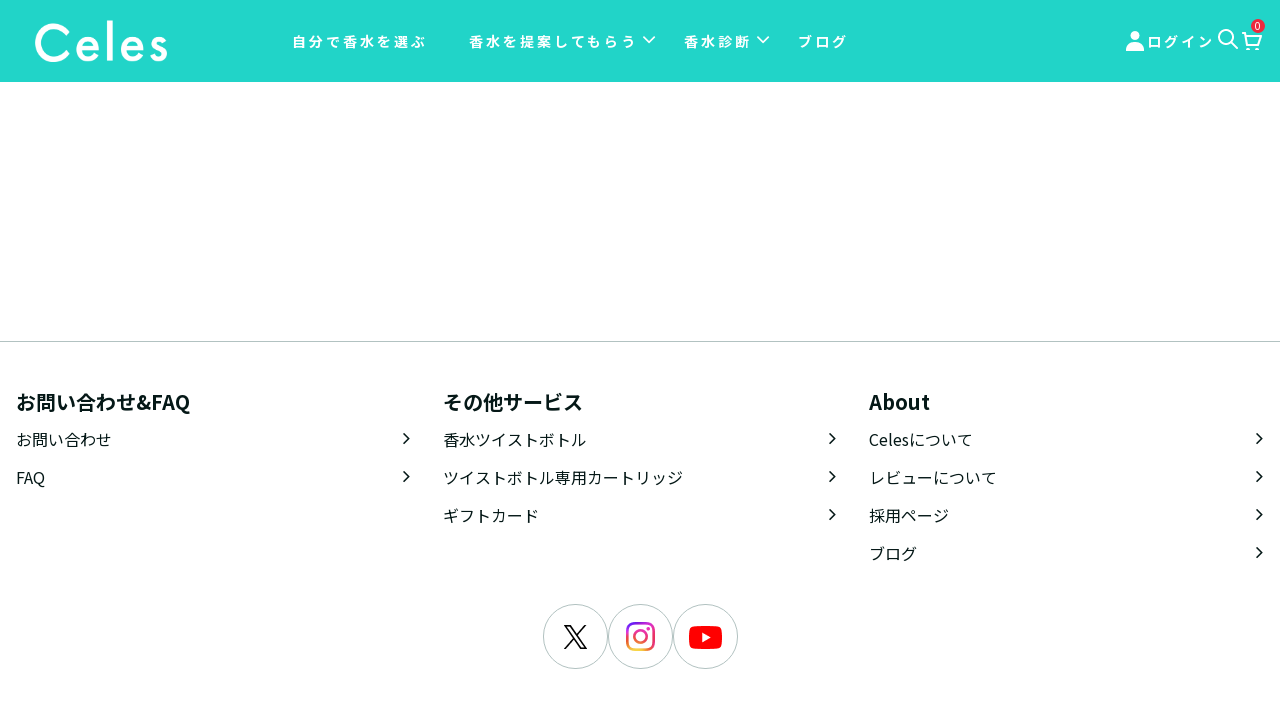

--- FILE ---
content_type: text/html; charset=UTF-8
request_url: https://www.celes-perfume.com/my-lists/view-a-list/?wlid=417800
body_size: 18790
content:
<!DOCTYPE html>
<html lang="ja">
<head>
<meta charset="UTF-8">
<meta name="viewport" content="width=device-width, initial-scale=1, maximum-scale=1">
<link rel="profile" href="http://gmpg.org/xfn/11">

                                                                        <script>(function (d, s, id) {
                                var js, fjs = d.getElementsByTagName(s)[0];
                                if (d.getElementById(id)) return;
                                js = d.createElement(s);
                                js.id = id;
                                js.src = 'https://connect.facebook.net/en_US/sdk.js#xfbml=1&version=v2.11&appId=327234584286709';
                                fjs.parentNode.insertBefore(js, fjs);
                            }(document, 'script', 'facebook-jssdk'));</script>
                        						<meta name='robots' content='noindex, follow' />

<!-- Google Tag Manager for WordPress by gtm4wp.com -->
<script data-cfasync="false" data-pagespeed-no-defer type="text/javascript">//<![CDATA[
	var gtm4wp_datalayer_name = "dataLayer";
	var dataLayer = dataLayer || [];
	var gtm4wp_use_sku_instead        = 0;
	var gtm4wp_id_prefix              = '';
	var gtm4wp_remarketing            = false;
	var gtm4wp_eec                    = 1;
	var gtm4wp_classicec              = false;
	var gtm4wp_currency               = 'JPY';
	var gtm4wp_product_per_impression = 0;
	var gtm4wp_needs_shipping_address = false;
//]]>
</script>
<!-- End Google Tag Manager for WordPress by gtm4wp.com -->
	<!-- This site is optimized with the Yoast SEO plugin v19.9 - https://yoast.com/wordpress/plugins/seo/ -->
	<title>View a List &ndash; セレス</title>
	<meta property="og:locale" content="ja_JP" />
	<meta property="og:type" content="article" />
	<meta property="og:title" content="View a List &ndash; セレス" />
	<meta property="og:url" content="https://www.celes-perfume.com/my-lists/view-a-list/" />
	<meta property="og:site_name" content="セレス" />
	<meta property="article:publisher" content="https://www.facebook.com/Celes-1789046984736527" />
	<meta property="article:modified_time" content="2020-01-30T14:56:01+00:00" />
	<meta name="twitter:card" content="summary_large_image" />
	<script type="application/ld+json" class="yoast-schema-graph">{"@context":"https://schema.org","@graph":[{"@type":"WebPage","@id":"https://www.celes-perfume.com/my-lists/view-a-list/","url":"https://www.celes-perfume.com/my-lists/view-a-list/","name":"View a List &ndash; セレス","isPartOf":{"@id":"https://www.celes-perfume.com/#website"},"datePublished":"2020-01-30T14:46:59+00:00","dateModified":"2020-01-30T14:56:01+00:00","breadcrumb":{"@id":"https://www.celes-perfume.com/my-lists/view-a-list/#breadcrumb"},"inLanguage":"ja","potentialAction":[{"@type":"ReadAction","target":["https://www.celes-perfume.com/my-lists/view-a-list/"]}]},{"@type":"BreadcrumbList","@id":"https://www.celes-perfume.com/my-lists/view-a-list/#breadcrumb","itemListElement":[{"@type":"ListItem","position":1,"name":"Home","item":"https://www.celes-perfume.com/"},{"@type":"ListItem","position":2,"name":"お気に入り","item":"https://www.celes-perfume.com/my-lists/"},{"@type":"ListItem","position":3,"name":"View a List"}]},{"@type":"WebSite","@id":"https://www.celes-perfume.com/#website","url":"https://www.celes-perfume.com/","name":"セレス","description":"香りのある毎日","publisher":{"@id":"https://www.celes-perfume.com/#organization"},"potentialAction":[{"@type":"SearchAction","target":{"@type":"EntryPoint","urlTemplate":"https://www.celes-perfume.com/?s={search_term_string}"},"query-input":"required name=search_term_string"}],"inLanguage":"ja"},{"@type":"Organization","@id":"https://www.celes-perfume.com/#organization","name":"Celes(セレス)","url":"https://www.celes-perfume.com/","logo":{"@type":"ImageObject","inLanguage":"ja","@id":"https://www.celes-perfume.com/#/schema/logo/image/","url":"https://www.celes-perfume.com/wp-content/uploads/2018/04/celes-logo-1.jpg","contentUrl":"https://www.celes-perfume.com/wp-content/uploads/2018/04/celes-logo-1.jpg","width":999,"height":383,"caption":"Celes(セレス)"},"image":{"@id":"https://www.celes-perfume.com/#/schema/logo/image/"},"sameAs":["https://www.facebook.com/Celes-1789046984736527"]}]}</script>
	<!-- / Yoast SEO plugin. -->


<script type='application/javascript'>console.log('PixelYourSite PRO version 8.4.3');</script>
<link rel='dns-prefetch' href='//fonts.googleapis.com' />
<link rel='dns-prefetch' href='//s.w.org' />
<link rel="alternate" type="application/rss+xml" title="セレス &raquo; フィード" href="https://www.celes-perfume.com/feed/" />
<link rel="alternate" type="application/rss+xml" title="セレス &raquo; コメントフィード" href="https://www.celes-perfume.com/comments/feed/" />
<script type="text/javascript">
window._wpemojiSettings = {"baseUrl":"https:\/\/s.w.org\/images\/core\/emoji\/13.1.0\/72x72\/","ext":".png","svgUrl":"https:\/\/s.w.org\/images\/core\/emoji\/13.1.0\/svg\/","svgExt":".svg","source":{"concatemoji":"https:\/\/www.celes-perfume.com\/wp-includes\/js\/wp-emoji-release.min.js?ver=5.9.8"}};
/*! This file is auto-generated */
!function(e,a,t){var n,r,o,i=a.createElement("canvas"),p=i.getContext&&i.getContext("2d");function s(e,t){var a=String.fromCharCode;p.clearRect(0,0,i.width,i.height),p.fillText(a.apply(this,e),0,0);e=i.toDataURL();return p.clearRect(0,0,i.width,i.height),p.fillText(a.apply(this,t),0,0),e===i.toDataURL()}function c(e){var t=a.createElement("script");t.src=e,t.defer=t.type="text/javascript",a.getElementsByTagName("head")[0].appendChild(t)}for(o=Array("flag","emoji"),t.supports={everything:!0,everythingExceptFlag:!0},r=0;r<o.length;r++)t.supports[o[r]]=function(e){if(!p||!p.fillText)return!1;switch(p.textBaseline="top",p.font="600 32px Arial",e){case"flag":return s([127987,65039,8205,9895,65039],[127987,65039,8203,9895,65039])?!1:!s([55356,56826,55356,56819],[55356,56826,8203,55356,56819])&&!s([55356,57332,56128,56423,56128,56418,56128,56421,56128,56430,56128,56423,56128,56447],[55356,57332,8203,56128,56423,8203,56128,56418,8203,56128,56421,8203,56128,56430,8203,56128,56423,8203,56128,56447]);case"emoji":return!s([10084,65039,8205,55357,56613],[10084,65039,8203,55357,56613])}return!1}(o[r]),t.supports.everything=t.supports.everything&&t.supports[o[r]],"flag"!==o[r]&&(t.supports.everythingExceptFlag=t.supports.everythingExceptFlag&&t.supports[o[r]]);t.supports.everythingExceptFlag=t.supports.everythingExceptFlag&&!t.supports.flag,t.DOMReady=!1,t.readyCallback=function(){t.DOMReady=!0},t.supports.everything||(n=function(){t.readyCallback()},a.addEventListener?(a.addEventListener("DOMContentLoaded",n,!1),e.addEventListener("load",n,!1)):(e.attachEvent("onload",n),a.attachEvent("onreadystatechange",function(){"complete"===a.readyState&&t.readyCallback()})),(n=t.source||{}).concatemoji?c(n.concatemoji):n.wpemoji&&n.twemoji&&(c(n.twemoji),c(n.wpemoji)))}(window,document,window._wpemojiSettings);
</script>
<style type="text/css">
img.wp-smiley,
img.emoji {
	display: inline !important;
	border: none !important;
	box-shadow: none !important;
	height: 1em !important;
	width: 1em !important;
	margin: 0 0.07em !important;
	vertical-align: -0.1em !important;
	background: none !important;
	padding: 0 !important;
}
</style>
	<link rel='stylesheet' id='ts-poll-block-css-css'  href='https://www.celes-perfume.com/wp-content/plugins/TS-Poll/admin/css/block.css?ver=5.9.8' type='text/css' media='all' />
<link rel='stylesheet' id='wc-blocks-vendors-style-css'  href='https://www.celes-perfume.com/wp-content/plugins/woocommerce/packages/woocommerce-blocks/build/wc-blocks-vendors-style.css?ver=6.9.0' type='text/css' media='all' />
<link rel='stylesheet' id='wc-blocks-style-css'  href='https://www.celes-perfume.com/wp-content/plugins/woocommerce/packages/woocommerce-blocks/build/wc-blocks-style.css?ver=6.9.0' type='text/css' media='all' />
<link rel='stylesheet' id='wpforms-gutenberg-form-selector-css'  href='https://www.celes-perfume.com/wp-content/plugins/wpforms/assets/css/wpforms-full.min.css?ver=1.7.4.2' type='text/css' media='all' />
<style id='global-styles-inline-css' type='text/css'>
body{--wp--preset--color--black: #000000;--wp--preset--color--cyan-bluish-gray: #abb8c3;--wp--preset--color--white: #ffffff;--wp--preset--color--pale-pink: #f78da7;--wp--preset--color--vivid-red: #cf2e2e;--wp--preset--color--luminous-vivid-orange: #ff6900;--wp--preset--color--luminous-vivid-amber: #fcb900;--wp--preset--color--light-green-cyan: #7bdcb5;--wp--preset--color--vivid-green-cyan: #00d084;--wp--preset--color--pale-cyan-blue: #8ed1fc;--wp--preset--color--vivid-cyan-blue: #0693e3;--wp--preset--color--vivid-purple: #9b51e0;--wp--preset--gradient--vivid-cyan-blue-to-vivid-purple: linear-gradient(135deg,rgba(6,147,227,1) 0%,rgb(155,81,224) 100%);--wp--preset--gradient--light-green-cyan-to-vivid-green-cyan: linear-gradient(135deg,rgb(122,220,180) 0%,rgb(0,208,130) 100%);--wp--preset--gradient--luminous-vivid-amber-to-luminous-vivid-orange: linear-gradient(135deg,rgba(252,185,0,1) 0%,rgba(255,105,0,1) 100%);--wp--preset--gradient--luminous-vivid-orange-to-vivid-red: linear-gradient(135deg,rgba(255,105,0,1) 0%,rgb(207,46,46) 100%);--wp--preset--gradient--very-light-gray-to-cyan-bluish-gray: linear-gradient(135deg,rgb(238,238,238) 0%,rgb(169,184,195) 100%);--wp--preset--gradient--cool-to-warm-spectrum: linear-gradient(135deg,rgb(74,234,220) 0%,rgb(151,120,209) 20%,rgb(207,42,186) 40%,rgb(238,44,130) 60%,rgb(251,105,98) 80%,rgb(254,248,76) 100%);--wp--preset--gradient--blush-light-purple: linear-gradient(135deg,rgb(255,206,236) 0%,rgb(152,150,240) 100%);--wp--preset--gradient--blush-bordeaux: linear-gradient(135deg,rgb(254,205,165) 0%,rgb(254,45,45) 50%,rgb(107,0,62) 100%);--wp--preset--gradient--luminous-dusk: linear-gradient(135deg,rgb(255,203,112) 0%,rgb(199,81,192) 50%,rgb(65,88,208) 100%);--wp--preset--gradient--pale-ocean: linear-gradient(135deg,rgb(255,245,203) 0%,rgb(182,227,212) 50%,rgb(51,167,181) 100%);--wp--preset--gradient--electric-grass: linear-gradient(135deg,rgb(202,248,128) 0%,rgb(113,206,126) 100%);--wp--preset--gradient--midnight: linear-gradient(135deg,rgb(2,3,129) 0%,rgb(40,116,252) 100%);--wp--preset--duotone--dark-grayscale: url('#wp-duotone-dark-grayscale');--wp--preset--duotone--grayscale: url('#wp-duotone-grayscale');--wp--preset--duotone--purple-yellow: url('#wp-duotone-purple-yellow');--wp--preset--duotone--blue-red: url('#wp-duotone-blue-red');--wp--preset--duotone--midnight: url('#wp-duotone-midnight');--wp--preset--duotone--magenta-yellow: url('#wp-duotone-magenta-yellow');--wp--preset--duotone--purple-green: url('#wp-duotone-purple-green');--wp--preset--duotone--blue-orange: url('#wp-duotone-blue-orange');--wp--preset--font-size--small: 13px;--wp--preset--font-size--medium: 20px;--wp--preset--font-size--large: 36px;--wp--preset--font-size--x-large: 42px;}.has-black-color{color: var(--wp--preset--color--black) !important;}.has-cyan-bluish-gray-color{color: var(--wp--preset--color--cyan-bluish-gray) !important;}.has-white-color{color: var(--wp--preset--color--white) !important;}.has-pale-pink-color{color: var(--wp--preset--color--pale-pink) !important;}.has-vivid-red-color{color: var(--wp--preset--color--vivid-red) !important;}.has-luminous-vivid-orange-color{color: var(--wp--preset--color--luminous-vivid-orange) !important;}.has-luminous-vivid-amber-color{color: var(--wp--preset--color--luminous-vivid-amber) !important;}.has-light-green-cyan-color{color: var(--wp--preset--color--light-green-cyan) !important;}.has-vivid-green-cyan-color{color: var(--wp--preset--color--vivid-green-cyan) !important;}.has-pale-cyan-blue-color{color: var(--wp--preset--color--pale-cyan-blue) !important;}.has-vivid-cyan-blue-color{color: var(--wp--preset--color--vivid-cyan-blue) !important;}.has-vivid-purple-color{color: var(--wp--preset--color--vivid-purple) !important;}.has-black-background-color{background-color: var(--wp--preset--color--black) !important;}.has-cyan-bluish-gray-background-color{background-color: var(--wp--preset--color--cyan-bluish-gray) !important;}.has-white-background-color{background-color: var(--wp--preset--color--white) !important;}.has-pale-pink-background-color{background-color: var(--wp--preset--color--pale-pink) !important;}.has-vivid-red-background-color{background-color: var(--wp--preset--color--vivid-red) !important;}.has-luminous-vivid-orange-background-color{background-color: var(--wp--preset--color--luminous-vivid-orange) !important;}.has-luminous-vivid-amber-background-color{background-color: var(--wp--preset--color--luminous-vivid-amber) !important;}.has-light-green-cyan-background-color{background-color: var(--wp--preset--color--light-green-cyan) !important;}.has-vivid-green-cyan-background-color{background-color: var(--wp--preset--color--vivid-green-cyan) !important;}.has-pale-cyan-blue-background-color{background-color: var(--wp--preset--color--pale-cyan-blue) !important;}.has-vivid-cyan-blue-background-color{background-color: var(--wp--preset--color--vivid-cyan-blue) !important;}.has-vivid-purple-background-color{background-color: var(--wp--preset--color--vivid-purple) !important;}.has-black-border-color{border-color: var(--wp--preset--color--black) !important;}.has-cyan-bluish-gray-border-color{border-color: var(--wp--preset--color--cyan-bluish-gray) !important;}.has-white-border-color{border-color: var(--wp--preset--color--white) !important;}.has-pale-pink-border-color{border-color: var(--wp--preset--color--pale-pink) !important;}.has-vivid-red-border-color{border-color: var(--wp--preset--color--vivid-red) !important;}.has-luminous-vivid-orange-border-color{border-color: var(--wp--preset--color--luminous-vivid-orange) !important;}.has-luminous-vivid-amber-border-color{border-color: var(--wp--preset--color--luminous-vivid-amber) !important;}.has-light-green-cyan-border-color{border-color: var(--wp--preset--color--light-green-cyan) !important;}.has-vivid-green-cyan-border-color{border-color: var(--wp--preset--color--vivid-green-cyan) !important;}.has-pale-cyan-blue-border-color{border-color: var(--wp--preset--color--pale-cyan-blue) !important;}.has-vivid-cyan-blue-border-color{border-color: var(--wp--preset--color--vivid-cyan-blue) !important;}.has-vivid-purple-border-color{border-color: var(--wp--preset--color--vivid-purple) !important;}.has-vivid-cyan-blue-to-vivid-purple-gradient-background{background: var(--wp--preset--gradient--vivid-cyan-blue-to-vivid-purple) !important;}.has-light-green-cyan-to-vivid-green-cyan-gradient-background{background: var(--wp--preset--gradient--light-green-cyan-to-vivid-green-cyan) !important;}.has-luminous-vivid-amber-to-luminous-vivid-orange-gradient-background{background: var(--wp--preset--gradient--luminous-vivid-amber-to-luminous-vivid-orange) !important;}.has-luminous-vivid-orange-to-vivid-red-gradient-background{background: var(--wp--preset--gradient--luminous-vivid-orange-to-vivid-red) !important;}.has-very-light-gray-to-cyan-bluish-gray-gradient-background{background: var(--wp--preset--gradient--very-light-gray-to-cyan-bluish-gray) !important;}.has-cool-to-warm-spectrum-gradient-background{background: var(--wp--preset--gradient--cool-to-warm-spectrum) !important;}.has-blush-light-purple-gradient-background{background: var(--wp--preset--gradient--blush-light-purple) !important;}.has-blush-bordeaux-gradient-background{background: var(--wp--preset--gradient--blush-bordeaux) !important;}.has-luminous-dusk-gradient-background{background: var(--wp--preset--gradient--luminous-dusk) !important;}.has-pale-ocean-gradient-background{background: var(--wp--preset--gradient--pale-ocean) !important;}.has-electric-grass-gradient-background{background: var(--wp--preset--gradient--electric-grass) !important;}.has-midnight-gradient-background{background: var(--wp--preset--gradient--midnight) !important;}.has-small-font-size{font-size: var(--wp--preset--font-size--small) !important;}.has-medium-font-size{font-size: var(--wp--preset--font-size--medium) !important;}.has-large-font-size{font-size: var(--wp--preset--font-size--large) !important;}.has-x-large-font-size{font-size: var(--wp--preset--font-size--x-large) !important;}
</style>
<link rel='stylesheet' id='TS_Poll_public_css-css'  href='https://www.celes-perfume.com/wp-content/plugins/TS-Poll/public/css/ts_poll-public.css?ver=11.0.0' type='text/css' media='all' />
<link rel='stylesheet' id='ts_poll_fonts-css'  href='https://www.celes-perfume.com/wp-content/plugins/TS-Poll/fonts/ts_poll-fonts.css?ver=11.0.0' type='text/css' media='all' />
<link rel='stylesheet' id='ctf_styles-css'  href='https://www.celes-perfume.com/wp-content/plugins/custom-twitter-feeds/css/ctf-styles.min.css?ver=1.5.1' type='text/css' media='all' />
<link rel='stylesheet' id='sp-ea-font-awesome-css'  href='https://www.celes-perfume.com/wp-content/plugins/easy-accordion-free/public/assets/css/font-awesome.min.css?ver=2.1.11' type='text/css' media='all' />
<link rel='stylesheet' id='sp-ea-style-css'  href='https://www.celes-perfume.com/wp-content/plugins/easy-accordion-free/public/assets/css/ea-style.css?ver=2.1.11' type='text/css' media='all' />
<style id='sp-ea-style-inline-css' type='text/css'>
#sp-ea-304743 .spcollapsing { height: 0; overflow: hidden; transition-property: height;transition-duration: 300ms;}#sp-ea-304743.sp-easy-accordion>.sp-ea-single {border: 1px solid #e2e2e2; }#sp-ea-304743.sp-easy-accordion>.sp-ea-single>.ea-header a {color: #444;}#sp-ea-304743.sp-easy-accordion>.sp-ea-single>.sp-collapse>.ea-body {background: #fff; color: #444;}#sp-ea-304743.sp-easy-accordion>.sp-ea-single {background: #eee;}#sp-ea-304743.sp-easy-accordion>.sp-ea-single>.ea-header a .ea-expand-icon.fa { float: left; color: #444;font-size: 16px;}
</style>
<link rel='stylesheet' id='premmerce_search_css-css'  href='https://www.celes-perfume.com/wp-content/plugins/premmerce-search/assets/frontend/css/autocomplete.css?ver=5.9.8' type='text/css' media='all' />
<link rel='stylesheet' id='bg-shce-genericons-css'  href='https://www.celes-perfume.com/wp-content/plugins/show-hidecollapse-expand/assets/css/genericons/genericons.css?ver=5.9.8' type='text/css' media='all' />
<link rel='stylesheet' id='bg-show-hide-css'  href='https://www.celes-perfume.com/wp-content/plugins/show-hidecollapse-expand/assets/css/bg-show-hide.css?ver=5.9.8' type='text/css' media='all' />
<link rel='stylesheet' id='woocommerce-wishlists-css'  href='https://www.celes-perfume.com/wp-content/plugins/woocommerce-wishlists/assets/css/woocommerce-wishlists.min.css?ver=2.1.14' type='text/css' media='all' />
<style id='woocommerce-inline-inline-css' type='text/css'>
.woocommerce form .form-row .required { visibility: visible; }
</style>
<link rel='stylesheet' id='wc-memberships-frontend-css'  href='https://www.celes-perfume.com/wp-content/plugins/woocommerce-memberships/assets/css/frontend/wc-memberships-frontend.min.css?ver=1.22.11' type='text/css' media='all' />
<link rel='stylesheet' id='bootstrap-css'  href='https://www.celes-perfume.com/wp-content/themes/shop-isle-pro/assets/bootstrap/css/bootstrap.min.css?ver=20120208' type='text/css' media='all' />
<link rel='stylesheet' id='magnific-popup-css'  href='https://www.celes-perfume.com/wp-content/plugins/insta-gallery/assets/frontend/magnific-popup/magnific-popup.min.css?ver=2.9.5' type='text/css' media='all' />
<link rel='stylesheet' id='flexslider-css'  href='https://www.celes-perfume.com/wp-content/plugins/js_composer/assets/lib/bower/flexslider/flexslider.min.css?ver=6.2.0' type='text/css' media='all' />
<link rel='stylesheet' id='owl-carousel-css'  href='https://www.celes-perfume.com/wp-content/themes/shop-isle-pro/assets/css/vendor/owl.carousel.min.css?ver=2.1.7' type='text/css' media='all' />
<link rel='stylesheet' id='shop-isle-animate-css'  href='https://www.celes-perfume.com/wp-content/themes/shop-isle-pro/assets/css/vendor/animate.min.css?ver=20120208' type='text/css' media='all' />
<link rel='stylesheet' id='shop-isle-main-style-css'  href='https://www.celes-perfume.com/wp-content/themes/shop-isle-pro/assets/css/style.min.css?ver=2.2.54' type='text/css' media='all' />
<link rel='stylesheet' id='shop-isle-style-css'  href='https://www.celes-perfume.com/wp-content/themes/shop-isle-pro/style.css?ver=2.2.54' type='text/css' media='all' />
<link rel='stylesheet' id='shop-isle-woocommerce-wishlists-style-css'  href='https://www.celes-perfume.com/wp-content/themes/shop-isle-pro/inc/woocommerce/css/wishlists.css?ver=5.9.8' type='text/css' media='all' />
<link rel='stylesheet' id='custom-css-css'  href='https://www.celes-perfume.com/wp-content/themes/shop-isle-pro/custom-css/custom-style.css?1769114429&#038;ver=1.0' type='text/css' media='all' />
<link rel='stylesheet' id='simple-social-icons-font-css'  href='https://www.celes-perfume.com/wp-content/plugins/simple-social-icons/css/style.css?ver=3.0.2' type='text/css' media='all' />
<link rel='stylesheet' id='couponwheel-css'  href='https://www.celes-perfume.com/wp-content/plugins/couponwheel/assets/frontend.css?ver=1684979626' type='text/css' media='all' />
<link rel='stylesheet' id='couponwheel_robotofont-css'  href='https://fonts.googleapis.com/css?family=Roboto+Mono%7CRoboto%3A400%2C700%2C900&#038;subset=cyrillic%2Ccyrillic-ext%2Cgreek%2Cgreek-ext%2Clatin-ext%2Cvietnamese&#038;ver=5.9.8' type='text/css' media='all' />
<link rel='stylesheet' id='tablepress-default-css'  href='https://www.celes-perfume.com/wp-content/plugins/tablepress/css/default.min.css?ver=1.11' type='text/css' media='all' />
<link rel='stylesheet' id='shop-isle-woocommerce-style1-css'  href='https://www.celes-perfume.com/wp-content/themes/shop-isle-pro/inc/woocommerce/css/woocommerce.css?ver=11' type='text/css' media='all' />
<link rel='stylesheet' id='prdctfltr-css'  href='https://www.celes-perfume.com/wp-content/plugins/prdctfltr/includes/css/style.min.css?ver=7.2.5' type='text/css' media='all' />
<script type='text/javascript' src='https://www.celes-perfume.com/wp-content/plugins/TS-Poll/public/js/vue.js?ver=11.0.0' id='ts_poll_vue_js-js'></script>
<script type='text/javascript' src='https://www.celes-perfume.com/wp-includes/js/jquery/jquery.min.js?ver=3.6.0' id='jquery-core-js'></script>
<script type='text/javascript' src='https://www.celes-perfume.com/wp-includes/js/jquery/jquery-migrate.min.js?ver=3.3.2' id='jquery-migrate-js'></script>
<script type='text/javascript' src='https://www.celes-perfume.com/wp-content/plugins/TS-Poll/public/js/ts_poll-public.js?ver=11.0.0' id='TS_Poll-js'></script>
<script type='text/javascript' src='https://www.celes-perfume.com/wp-includes/js/jquery/ui/core.min.js?ver=1.13.1' id='jquery-ui-core-js'></script>
<script type='text/javascript' src='https://www.celes-perfume.com/wp-includes/js/jquery/ui/menu.min.js?ver=1.13.1' id='jquery-ui-menu-js'></script>
<script type='text/javascript' src='https://www.celes-perfume.com/wp-includes/js/dist/vendor/regenerator-runtime.min.js?ver=0.13.9' id='regenerator-runtime-js'></script>
<script type='text/javascript' src='https://www.celes-perfume.com/wp-includes/js/dist/vendor/wp-polyfill.min.js?ver=3.15.0' id='wp-polyfill-js'></script>
<script type='text/javascript' src='https://www.celes-perfume.com/wp-includes/js/dist/dom-ready.min.js?ver=ecda74de0221e1c2ce5c57cbb5af09d5' id='wp-dom-ready-js'></script>
<script type='text/javascript' src='https://www.celes-perfume.com/wp-includes/js/dist/hooks.min.js?ver=1e58c8c5a32b2e97491080c5b10dc71c' id='wp-hooks-js'></script>
<script type='text/javascript' src='https://www.celes-perfume.com/wp-includes/js/dist/i18n.min.js?ver=30fcecb428a0e8383d3776bcdd3a7834' id='wp-i18n-js'></script>
<script type='text/javascript' id='wp-i18n-js-after'>
wp.i18n.setLocaleData( { 'text direction\u0004ltr': [ 'ltr' ] } );
</script>
<script type='text/javascript' id='wp-a11y-js-translations'>
( function( domain, translations ) {
	var localeData = translations.locale_data[ domain ] || translations.locale_data.messages;
	localeData[""].domain = domain;
	wp.i18n.setLocaleData( localeData, domain );
} )( "default", {"translation-revision-date":"2022-12-20 15:21:15+0000","generator":"GlotPress\/4.0.0-alpha.9","domain":"messages","locale_data":{"messages":{"":{"domain":"messages","plural-forms":"nplurals=1; plural=0;","lang":"ja_JP"},"Notifications":["\u901a\u77e5"]}},"comment":{"reference":"wp-includes\/js\/dist\/a11y.js"}} );
</script>
<script type='text/javascript' src='https://www.celes-perfume.com/wp-includes/js/dist/a11y.min.js?ver=68e470cf840f69530e9db3be229ad4b6' id='wp-a11y-js'></script>
<script type='text/javascript' id='jquery-ui-autocomplete-js-extra'>
/* <![CDATA[ */
var uiAutocompleteL10n = {"noResults":"\u898b\u3064\u304b\u308a\u307e\u305b\u3093\u3067\u3057\u305f\u3002","oneResult":"1\u4ef6\u306e\u7d50\u679c\u304c\u898b\u3064\u304b\u308a\u307e\u3057\u305f\u3002\u4e0a\u4e0b\u30ad\u30fc\u3092\u4f7f\u3063\u3066\u64cd\u4f5c\u3067\u304d\u307e\u3059\u3002","manyResults":"%d\u4ef6\u306e\u7d50\u679c\u304c\u898b\u3064\u304b\u308a\u307e\u3057\u305f\u3002\u4e0a\u4e0b\u30ad\u30fc\u3092\u4f7f\u3063\u3066\u64cd\u4f5c\u3067\u304d\u307e\u3059\u3002","itemSelected":"\u9805\u76ee\u3092\u9078\u629e\u3057\u307e\u3057\u305f\u3002"};
/* ]]> */
</script>
<script type='text/javascript' src='https://www.celes-perfume.com/wp-includes/js/jquery/ui/autocomplete.min.js?ver=1.13.1' id='jquery-ui-autocomplete-js'></script>
<script type='text/javascript' id='premmerce_search-js-extra'>
/* <![CDATA[ */
var premmerceSearch = {"url":"https:\/\/www.celes-perfume.com\/wp-json\/premmerce-search\/v1\/search","minLength":"3","searchField":"","forceProductSearch":"","showAllMessage":"\u3059\u3079\u3066\u306e\u691c\u7d22\u7d50\u679c","nonce":"ab537df3fb"};
/* ]]> */
</script>
<script type='text/javascript' src='https://www.celes-perfume.com/wp-content/plugins/premmerce-search/assets/frontend/js/autocomplete.js?ver=5.9.8' id='premmerce_search-js'></script>
<script type='text/javascript' src='https://www.celes-perfume.com/wp-content/plugins/woocommerce/assets/js/jquery-blockui/jquery.blockUI.min.js?ver=2.7.0-wc.6.3.1' id='jquery-blockui-js'></script>
<script type='text/javascript' id='wc-add-to-cart-js-extra'>
/* <![CDATA[ */
var wc_add_to_cart_params = {"ajax_url":"\/wp-admin\/admin-ajax.php","wc_ajax_url":"\/?wc-ajax=%%endpoint%%","i18n_view_cart":"\u30ab\u30fc\u30c8\u306b\u8ffd\u52a0\u3055\u308c\u307e\u3057\u305f ","cart_url":"https:\/\/www.celes-perfume.com\/cart\/","is_cart":"","cart_redirect_after_add":"no"};
/* ]]> */
</script>
<script type='text/javascript' src='https://www.celes-perfume.com/wp-content/plugins/woocommerce/assets/js/frontend/add-to-cart.min.js?ver=6.3.1' id='wc-add-to-cart-js'></script>
<script type='text/javascript' src='https://www.celes-perfume.com/wp-content/plugins/woocommerce/assets/js/js-cookie/js.cookie.min.js?ver=2.1.4-wc.6.3.1' id='js-cookie-js'></script>
<script type='text/javascript' src='https://www.celes-perfume.com/wp-content/plugins/duracelltomi-google-tag-manager/js/gtm4wp-form-move-tracker.js?ver=1.11.4' id='gtm4wp-form-move-tracker-js'></script>
<script type='text/javascript' src='https://www.celes-perfume.com/wp-content/plugins/duracelltomi-google-tag-manager/js/gtm4wp-woocommerce-enhanced.js?ver=1.11.4' id='gtm4wp-woocommerce-enhanced-js'></script>
<script type='text/javascript' src='https://www.celes-perfume.com/wp-content/plugins/js_composer/assets/js/vendors/woocommerce-add-to-cart.js?ver=6.2.0' id='vc_woocommerce-add-to-cart-js-js'></script>
<script type='text/javascript' id='pw-gift-cards-js-extra'>
/* <![CDATA[ */
var pwgc = {"ajaxurl":"\/wp-admin\/admin-ajax.php","denomination_attribute_slug":"gift-card-amount","other_amount_prompt":"\u91d1\u984d\u3092\u5165\u529b","reload_key":"pw_gift_card_reload_number","decimal_places":"0","decimal_separator":".","thousand_separator":"","max_message_characters":"500","balance_check_icon":"<i class=\"fas fa-cog fa-spin fa-3x\"><\/i>","allow_multiple_recipients":"yes","i18n":{"custom_amount_required_error":"\u5fc5\u9805","debit_amount_prompt":"Amount to debit?","debit_note_prompt":"Note","min_amount_error":"Minimum amount is &yen;","max_amount_error":"Maximum amount is &yen;","invalid_recipient_error":"The \"To\" field should only contain email addresses. The following recipients do not look like valid email addresses:","previousMonth":"Previous Month","nextMonth":"Next Month","jan":"January","feb":"February","mar":"March","apr":"April","may":"May","jun":"June","jul":"July","aug":"August","sep":"September","oct":"October","nov":"November","dec":"December","sun":"Sun","mon":"Mon","tue":"Tue","wed":"Wed","thu":"Thu","fri":"Fri","sat":"Sat","sunday":"Sunday","monday":"Monday","tuesday":"Tuesday","wednesday":"Wednesday","thursday":"Thursday","friday":"Friday","saturday":"Saturday"},"nonces":{"check_balance":"cd96da13a9","debit_balance":"c612017d44","apply_gift_card":"832a35230c","remove_card":"fe6376396e"}};
/* ]]> */
</script>
<script src="https://www.celes-perfume.com/wp-content/plugins/pw-gift-cards/assets/js/pw-gift-cards.js?ver=1.232" defer="defer" type="text/javascript"></script>
<script type='text/javascript' src='https://www.celes-perfume.com/wp-content/plugins/simple-social-icons/svgxuse.js?ver=1.1.21' id='svg-x-use-js'></script>
<script type='text/javascript' src='https://www.celes-perfume.com/wp-content/plugins/pixelyoursite-pro/dist/scripts/jquery.bind-first-0.2.3.min.js?ver=5.9.8' id='jquery-bind-first-js'></script>
<script type='text/javascript' src='https://www.celes-perfume.com/wp-content/plugins/pixelyoursite-pro/dist/scripts/vimeo.min.js?ver=5.9.8' id='vimeo-js'></script>
<script type='text/javascript' id='pys-js-extra'>
/* <![CDATA[ */
var pysOptions = {"staticEvents":{"facebook":{"init_event":[{"delay":0,"type":"static","name":"PageView","pixelIds":["438613810118599"],"eventID":"4b5633b4-20f0-4420-ae45-977ffd877c73","params":{"page_title":"View a List","post_type":"page","post_id":38798,"plugin":"PixelYourSite","event_url":"www.celes-perfume.com\/my-lists\/view-a-list\/","user_role":"guest"},"e_id":"init_event","ids":[],"hasTimeWindow":false,"timeWindow":0,"woo_order":"","edd_order":""}]}},"dynamicEvents":{"signal_click":{"facebook":{"delay":0,"type":"dyn","name":"Signal","pixelIds":["438613810118599"],"eventID":"a7d570bd-3463-49b4-9a5c-a486a420aa1b","params":{"page_title":"View a List","post_type":"page","post_id":38798,"plugin":"PixelYourSite","event_url":"www.celes-perfume.com\/my-lists\/view-a-list\/","user_role":"guest"},"e_id":"signal_click","ids":[],"hasTimeWindow":false,"timeWindow":0,"woo_order":"","edd_order":""},"ga":{"delay":0,"type":"dyn","name":"Signal","params":{"non_interaction":false,"page_title":"View a List","post_type":"page","post_id":38798,"plugin":"PixelYourSite","event_url":"www.celes-perfume.com\/my-lists\/view-a-list\/","user_role":"guest"},"e_id":"signal_click","ids":[],"hasTimeWindow":false,"timeWindow":0,"pixelIds":[],"eventID":"","woo_order":"","edd_order":""}},"signal_watch_video":{"facebook":{"delay":0,"type":"dyn","name":"Signal","pixelIds":["438613810118599"],"eventID":"e7b437bf-0013-4539-900c-f6c5bc29407f","params":{"event_action":"Video ","page_title":"View a List","post_type":"page","post_id":38798,"plugin":"PixelYourSite","event_url":"www.celes-perfume.com\/my-lists\/view-a-list\/","user_role":"guest"},"e_id":"signal_watch_video","ids":[],"hasTimeWindow":false,"timeWindow":0,"woo_order":"","edd_order":""},"ga":{"delay":0,"type":"dyn","name":"Signal","params":{"event_action":"Video ","non_interaction":false,"page_title":"View a List","post_type":"page","post_id":38798,"plugin":"PixelYourSite","event_url":"www.celes-perfume.com\/my-lists\/view-a-list\/","user_role":"guest"},"e_id":"signal_watch_video","ids":[],"hasTimeWindow":false,"timeWindow":0,"pixelIds":[],"eventID":"","woo_order":"","edd_order":""}},"signal_adsense":{"facebook":{"delay":0,"type":"dyn","name":"Signal","pixelIds":["438613810118599"],"eventID":"7ca8843a-f215-4770-80c0-9fe5117c1e72","params":{"event_action":"Adsense","page_title":"View a List","post_type":"page","post_id":38798,"plugin":"PixelYourSite","event_url":"www.celes-perfume.com\/my-lists\/view-a-list\/","user_role":"guest"},"e_id":"signal_adsense","ids":[],"hasTimeWindow":false,"timeWindow":0,"woo_order":"","edd_order":""}},"signal_tel":{"facebook":{"delay":0,"type":"dyn","name":"Signal","pixelIds":["438613810118599"],"eventID":"f9bb3253-841a-4165-88a5-c135ae62041c","params":{"event_action":"Tel","page_title":"View a List","post_type":"page","post_id":38798,"plugin":"PixelYourSite","event_url":"www.celes-perfume.com\/my-lists\/view-a-list\/","user_role":"guest"},"e_id":"signal_tel","ids":[],"hasTimeWindow":false,"timeWindow":0,"woo_order":"","edd_order":""},"ga":{"delay":0,"type":"dyn","name":"Signal","params":{"event_action":"Tel","non_interaction":false,"page_title":"View a List","post_type":"page","post_id":38798,"plugin":"PixelYourSite","event_url":"www.celes-perfume.com\/my-lists\/view-a-list\/","user_role":"guest"},"e_id":"signal_tel","ids":[],"hasTimeWindow":false,"timeWindow":0,"pixelIds":[],"eventID":"","woo_order":"","edd_order":""}},"signal_email":{"facebook":{"delay":0,"type":"dyn","name":"Signal","pixelIds":["438613810118599"],"eventID":"b40f75f5-dad9-4243-b3ca-d315c264a3b2","params":{"event_action":"Email","page_title":"View a List","post_type":"page","post_id":38798,"plugin":"PixelYourSite","event_url":"www.celes-perfume.com\/my-lists\/view-a-list\/","user_role":"guest"},"e_id":"signal_email","ids":[],"hasTimeWindow":false,"timeWindow":0,"woo_order":"","edd_order":""},"ga":{"delay":0,"type":"dyn","name":"Signal","params":{"event_action":"Email","non_interaction":false,"page_title":"View a List","post_type":"page","post_id":38798,"plugin":"PixelYourSite","event_url":"www.celes-perfume.com\/my-lists\/view-a-list\/","user_role":"guest"},"e_id":"signal_email","ids":[],"hasTimeWindow":false,"timeWindow":0,"pixelIds":[],"eventID":"","woo_order":"","edd_order":""}},"signal_form":{"facebook":{"delay":0,"type":"dyn","name":"Signal","pixelIds":["438613810118599"],"eventID":"0068e6a3-b8e7-4dfc-b964-3275f15179fc","params":{"event_action":"Form","page_title":"View a List","post_type":"page","post_id":38798,"plugin":"PixelYourSite","event_url":"www.celes-perfume.com\/my-lists\/view-a-list\/","user_role":"guest"},"e_id":"signal_form","ids":[],"hasTimeWindow":false,"timeWindow":0,"woo_order":"","edd_order":""},"ga":{"delay":0,"type":"dyn","name":"Signal","params":{"event_action":"Form","non_interaction":false,"page_title":"View a List","post_type":"page","post_id":38798,"plugin":"PixelYourSite","event_url":"www.celes-perfume.com\/my-lists\/view-a-list\/","user_role":"guest"},"e_id":"signal_form","ids":[],"hasTimeWindow":false,"timeWindow":0,"pixelIds":[],"eventID":"","woo_order":"","edd_order":""}},"signal_download":{"facebook":{"delay":0,"type":"dyn","name":"Signal","extensions":["","doc","exe","js","pdf","ppt","tgz","zip","xls"],"pixelIds":["438613810118599"],"eventID":"4a038c00-039f-4606-b830-fef44b8909e4","params":{"event_action":"Download","page_title":"View a List","post_type":"page","post_id":38798,"plugin":"PixelYourSite","event_url":"www.celes-perfume.com\/my-lists\/view-a-list\/","user_role":"guest"},"e_id":"signal_download","ids":[],"hasTimeWindow":false,"timeWindow":0,"woo_order":"","edd_order":""},"ga":{"delay":0,"type":"dyn","name":"Signal","extensions":["","doc","exe","js","pdf","ppt","tgz","zip","xls"],"params":{"event_action":"Download","non_interaction":false,"page_title":"View a List","post_type":"page","post_id":38798,"plugin":"PixelYourSite","event_url":"www.celes-perfume.com\/my-lists\/view-a-list\/","user_role":"guest"},"e_id":"signal_download","ids":[],"hasTimeWindow":false,"timeWindow":0,"pixelIds":[],"eventID":"","woo_order":"","edd_order":""}},"signal_comment":{"facebook":{"delay":0,"type":"dyn","name":"Signal","pixelIds":["438613810118599"],"eventID":"6410d5d3-d0ff-441e-b64c-02b5f8b95b57","params":{"event_action":"Comment","page_title":"View a List","post_type":"page","post_id":38798,"plugin":"PixelYourSite","event_url":"www.celes-perfume.com\/my-lists\/view-a-list\/","user_role":"guest"},"e_id":"signal_comment","ids":[],"hasTimeWindow":false,"timeWindow":0,"woo_order":"","edd_order":""},"ga":{"delay":0,"type":"dyn","name":"Signal","params":{"event_action":"Comment","non_interaction":false,"page_title":"View a List","post_type":"page","post_id":38798,"plugin":"PixelYourSite","event_url":"www.celes-perfume.com\/my-lists\/view-a-list\/","user_role":"guest"},"e_id":"signal_comment","ids":[],"hasTimeWindow":false,"timeWindow":0,"pixelIds":[],"eventID":"","woo_order":"","edd_order":""}}},"triggerEvents":[],"triggerEventTypes":[],"facebook":{"pixelIds":["438613810118599"],"defoultPixelIds":["438613810118599"],"advancedMatching":[],"removeMetadata":false,"wooVariableAsSimple":false,"serverApiEnabled":true,"ajaxForServerEvent":true,"wooCRSendFromServer":false,"send_external_id":true},"ga":{"trackingIds":["G-7SXXVL2JJZ"],"enhanceLinkAttr":true,"anonimizeIP":false,"retargetingLogic":"ecomm","crossDomainEnabled":false,"crossDomainAcceptIncoming":false,"crossDomainDomains":[],"wooVariableAsSimple":true,"isDebugEnabled":[],"isUse4Version":true,"disableAdvertisingFeatures":false,"disableAdvertisingPersonalization":false},"debug":"","siteUrl":"https:\/\/www.celes-perfume.com","ajaxUrl":"https:\/\/www.celes-perfume.com\/wp-admin\/admin-ajax.php","trackUTMs":"1","trackTrafficSource":"1","user_id":"0","enable_lading_page_param":"1","cookie_duration":"7","signal_watch_video_enabled":"1","enable_event_day_param":"1","enable_event_month_param":"1","enable_event_time_param":"1","enable_remove_target_url_param":"1","enable_remove_download_url_param":"1","gdpr":{"ajax_enabled":false,"all_disabled_by_api":false,"facebook_disabled_by_api":false,"analytics_disabled_by_api":false,"google_ads_disabled_by_api":false,"pinterest_disabled_by_api":false,"bing_disabled_by_api":false,"facebook_prior_consent_enabled":true,"analytics_prior_consent_enabled":true,"google_ads_prior_consent_enabled":true,"pinterest_prior_consent_enabled":true,"bing_prior_consent_enabled":true,"cookiebot_integration_enabled":false,"cookiebot_facebook_consent_category":"marketing","cookiebot_analytics_consent_category":"statistics","cookiebot_google_ads_consent_category":"marketing","cookiebot_pinterest_consent_category":"marketing","cookiebot_bing_consent_category":"marketing","cookie_notice_integration_enabled":false,"cookie_law_info_integration_enabled":false,"real_cookie_banner_integration_enabled":false,"consent_magic_integration_enabled":false},"edd":{"enabled":false},"woo":{"enabled":true,"addToCartOnButtonEnabled":true,"addToCartOnButtonValueEnabled":true,"addToCartOnButtonValueOption":"price","woo_purchase_on_transaction":true,"singleProductId":null,"affiliateEnabled":false,"removeFromCartSelector":"form.woocommerce-cart-form .remove","addToCartCatchMethod":"add_cart_hook","affiliateEventName":"Lead"}};
/* ]]> */
</script>
<script type='text/javascript' src='https://www.celes-perfume.com/wp-content/plugins/pixelyoursite-pro/dist/scripts/public.js?ver=8.4.3' id='pys-js'></script>
<link rel="https://api.w.org/" href="https://www.celes-perfume.com/wp-json/" /><link rel="alternate" type="application/json" href="https://www.celes-perfume.com/wp-json/wp/v2/pages/38798" /><link rel="EditURI" type="application/rsd+xml" title="RSD" href="https://www.celes-perfume.com/xmlrpc.php?rsd" />
<link rel="wlwmanifest" type="application/wlwmanifest+xml" href="https://www.celes-perfume.com/wp-includes/wlwmanifest.xml" /> 
<meta name="generator" content="WordPress 5.9.8" />
<meta name="generator" content="WooCommerce 6.3.1" />
<link rel='shortlink' href='https://www.celes-perfume.com/?p=38798' />
<link rel="alternate" type="application/json+oembed" href="https://www.celes-perfume.com/wp-json/oembed/1.0/embed?url=https%3A%2F%2Fwww.celes-perfume.com%2Fmy-lists%2Fview-a-list%2F" />
<link rel="alternate" type="text/xml+oembed" href="https://www.celes-perfume.com/wp-json/oembed/1.0/embed?url=https%3A%2F%2Fwww.celes-perfume.com%2Fmy-lists%2Fview-a-list%2F&#038;format=xml" />
<style>.woocommerce-password-strength.short {color: #e2401c}.woocommerce-password-strength.bad {color: #e2401c}.woocommerce-password-strength.good {color: #3d9cd2}.woocommerce-password-strength.strong {color: #0f834d}</style><style type="text/css"></style><script type="text/javascript" id="custom_js"></script><!-- head tag snippet--><!-- head tag snippet--><style>
.navbar-custom {
font-size: 12px;
}
.label {
font-size: 100%;
}

  @media screen and (min-width:1px) { 
 .page .navbar-custom, .navbar-custom, .header-shopping-cart, .navbar-custom .sub-menu, .navbar-custom .children, .header-search-input {background-color: #21d4c8 !important;}
	}
</style><!-- GREE head tag snippet-->    
<!-- Global site tag (gtag.js) - Google Ads: 617912285 -->
<script async src="https://www.googletagmanager.com/gtag/js?id=AW-617912285"></script>
<script>
  window.dataLayer = window.dataLayer || [];
  function gtag(){dataLayer.push(arguments);}
  gtag('js', new Date());

  gtag('config', 'AW-617912285');
</script>
<!-- YahooSEM site general head tag snippet--><script async src="https://s.yimg.jp/images/listing/tool/cv/ytag.js"></script>
<script>
window.yjDataLayer = window.yjDataLayer || [];
function ytag() { yjDataLayer.push(arguments); }
ytag({"type":"ycl_cookie"});
</script>
    
<!-- ここから Crib Notesユニバーサルタグのコード -->

<script>(function (b, f, d, a, c) {var e = b.createElement(f);e.src = c + "/" + a + "/atm.js";e.id = d;e.async = true;b.getElementsByTagName(f)[0].parentElement.appendChild(e)})(document,"script","__cribnotesTagMgrCmd","ba5198d3-7e92-45aa-ad79-536508640af2","https://tag.cribnotes.jp/container_manager");</script>

<!-- ここまで Crib Notesユニバーサルタグのコード -->
  
<style>
  .wc-memberships-member-discount{display:none;}
  .wc-memberships-member-discount-cart-note{display:none;}
</style>

  <style>
  .woocommerce span.wc-memberships-variation-member-discount {font-style:normal;}
</style>

  <style>
 		#wl-wrapper .wl-table.manage td.product-quantity {display:none;}
		#wl-wrapper .wl-table.manage th.product-quantity {display:none;}
</style>

  
<link rel="apple-touch-icon" sizes="180x180" href="/apple-touch-icon.png">
<link rel="icon" type="image/png" sizes="32x32" href="/favicon-32x32.png">
<link rel="icon" type="image/png" sizes="16x16" href="/favicon-16x16.png">
<link rel="manifest" href="/site.webmanifest">
<link rel="mask-icon" href="/safari-pinned-tab.svg" color="#21d4c8">
<meta name="msapplication-TileColor" content="#00aba9">
<meta name="theme-color" content="#ffffff">


<!-- Google Tag Manager for WordPress by gtm4wp.com -->
<script data-cfasync="false" data-pagespeed-no-defer type="text/javascript">//<![CDATA[
	var dataLayer_content = {"pagePostType":"page","pagePostType2":"single-page","pagePostAuthor":"須永 倫企"};
	dataLayer.push( dataLayer_content );//]]>
</script>
<script data-cfasync="false">//<![CDATA[
(function(w,d,s,l,i){w[l]=w[l]||[];w[l].push({'gtm.start':
new Date().getTime(),event:'gtm.js'});var f=d.getElementsByTagName(s)[0],
j=d.createElement(s),dl=l!='dataLayer'?'&l='+l:'';j.async=true;j.src=
'//www.googletagmanager.com/gtm.'+'js?id='+i+dl;f.parentNode.insertBefore(j,f);
})(window,document,'script','dataLayer','GTM-TC8BCW4');//]]>
</script>
<!-- End Google Tag Manager -->
<!-- End Google Tag Manager for WordPress by gtm4wp.com --><style id="shop_isle_customizr_pallete" type="text/css">.page .navbar-custom, .navbar-custom, .header-shopping-cart, .navbar-custom .sub-menu, .navbar-custom .children, .header-search-input { background-color: #21d4c8 !important; }.navbar-cart-inner .cart-item-number { color: #21d4c8; }.navbar-custom .nav li > a, .woocommerce-mini-cart__empty-message, .dropdownmenu, .header-search-button, .navbar-cart-inner .icon-basket, .header-shopping-cart .mini_cart_item a, .header-shopping-cart .mini_cart_item .quantity, .header-shopping-cart .mini_cart_item .quantity span, .header-shopping-cart .widget_shopping_cart .product_list_widget li a.remove, .header-shopping-cart .widget_shopping_cart p.total, .header-shopping-cart .widget_shopping_cart .amount, .header-shopping-cart .widget_shopping_cart p.buttons a.wc-forward { color: #ffffff; }.navbar-cart-inner .cart-item-number { background: #ffffff; }.navbar-custom .nav > li > a:focus, .navbar-custom .nav > li > a:hover, .navbar-custom .nav .open > a, .navbar-custom .nav .open > a:focus, .navbar-custom .nav .open > a:hover, .navbar-custom .sub-menu > li > a:focus, .navbar-custom .sub-menu > li > a:hover, .navbar-custom .nav > li > a:hover + .dropdownmenu, .navbar-custom .nav > li > ul > li > a:hover + .dropdownmenu, .navbar-custom .nav > li.open > a + .dropdownmenu, .navbar-custom .nav > li > ul > li.open > a + .dropdownmenu, .header-search:hover .header-search-button, .navbar-cart-inner .icon-basket:hover, .header-shopping-cart .widget.woocommerce a:hover, .header-shopping-cart .widget_shopping_cart .product_list_widget li a.remove:hover, .navbar-cart-inner:hover .icon-basket, .header-shopping-cart .widget_shopping_cart p.buttons a.wc-forward:hover { color: #ffffff; }.shop_isle_footer_sidebar, footer.footer { background: #ffffff !important; }.shop_isle_footer_sidebar, .woocommerce-Tabs-panel { background-color: #ffffff; }.module.module-video { padding: 130px 0px; }.shop_isle_header_title h1 a, .shop_isle_header_title h2 a { color: #140000; }</style><link rel="preconnect" href="https://fonts.googleapis.com"><link rel="preconnect" href="https://fonts.gstatic.com" crossorigin><link href="https://fonts.googleapis.com/css2?family=Noto+Sans+JP:wght@100..900&family=PT+Sans:ital,wght@0,400;0,700;1,400;1,700&display=swap" rel="stylesheet">	<noscript><style>.woocommerce-product-gallery{ opacity: 1 !important; }</style></noscript>
	<meta name="redi-version" content="1.2.2" /><meta name="generator" content="Powered by WPBakery Page Builder - drag and drop page builder for WordPress."/>
<style type="text/css" id="custom-background-css">
body.custom-background { background-color: #ffffff; }
</style>
	<link rel="icon" href="https://www.celes-perfume.com/wp-content/uploads/2024/08/cropped-logo_favicon-32x32.png" sizes="32x32" />
<link rel="icon" href="https://www.celes-perfume.com/wp-content/uploads/2024/08/cropped-logo_favicon-192x192.png" sizes="192x192" />
<link rel="apple-touch-icon" href="https://www.celes-perfume.com/wp-content/uploads/2024/08/cropped-logo_favicon-180x180.png" />
<meta name="msapplication-TileImage" content="https://www.celes-perfume.com/wp-content/uploads/2024/08/cropped-logo_favicon-270x270.png" />
<meta name="generator" content="Product Filter for WooCommerce"/><noscript><style> .wpb_animate_when_almost_visible { opacity: 1; }</style></noscript></head>
<body class="page-template page-template-template-fullwidth-no-title page-template-template-fullwidth-no-title-php page page-id-38798 page-child parent-pageid-38796 custom-background wp-custom-logo theme-shop-isle-pro woocommerce-no-js group-blog woocommerce-active wpb-js-composer js-comp-ver-6.2.0 vc_responsive">


	
	<!-- Preloader -->
	
	<header class="header ">
			<!-- Navigation start -->
		<nav class="navbar navbar-custom navbar-fixed-top " role="navigation">

		<div class="container">
		<div class="header-container">

		<div class="navbar-header">
		<div class="shop_isle_header_title"><div class="shop-isle-header-title-inner"><a href="https://www.celes-perfume.com/" class="custom-logo-link" rel="home"><img width="1623" height="521" src="https://www.celes-perfume.com/wp-content/uploads/2024/08/cropped-logo_white-1.png" class="custom-logo" alt="セレス" srcset="https://www.celes-perfume.com/wp-content/uploads/2024/08/cropped-logo_white-1.png 1623w, https://www.celes-perfume.com/wp-content/uploads/2024/08/cropped-logo_white-1-300x96.png 300w, https://www.celes-perfume.com/wp-content/uploads/2024/08/cropped-logo_white-1-1024x329.png 1024w, https://www.celes-perfume.com/wp-content/uploads/2024/08/cropped-logo_white-1-350x112.png 350w, https://www.celes-perfume.com/wp-content/uploads/2024/08/cropped-logo_white-1-768x247.png 768w, https://www.celes-perfume.com/wp-content/uploads/2024/08/cropped-logo_white-1-1536x493.png 1536w, https://www.celes-perfume.com/wp-content/uploads/2024/08/cropped-logo_white-1-555x178.png 555w" sizes="(max-width: 1623px) 100vw, 1623px" /></a></div></div>
						<div type="button" class="navbar-toggle" data-toggle="collapse" data-target="#custom-collapse">
							<span class="sr-only">ナビゲーションを切り替え</span>
							<span class="icon-menu">
								<img src="/wp-content/themes/shop-isle-pro/custom-images/icon-bar.png" alt="">
							</span>
							<span class="icon-close-menu">
								<img src="/wp-content/themes/shop-isle-pro/custom-images/close_menu.png" alt="">
							</span>
						</div>
					</div>

					<div class="header-menu-wrap">
						<div class="collapse navbar-collapse" id="custom-collapse">

							<ul id="menu-primary-menu" class="nav navbar-nav navbar-right"><li id="menu-item-1779" class="menu-item menu-item-type-custom menu-item-object-custom menu-item-1779"><a href="https://www.celes-perfume.com/product-category/all/">自分で香水を選ぶ</a></li>
<li id="menu-item-181221" class="menu-item menu-item-type-custom menu-item-object-custom menu-item-181221 has_children menu-item-has-children celes-service-menu"><a href="https://www.celes-perfume.com/celes%e3%82%b5%e3%82%b8%e3%82%a7%e3%82%b9%e3%83%88/" class="special-link">香水を提案してもらう</a><p class="dropdownmenu"></p><ul class="sub-menu"><div class="sub-menu-wrap-padding"><div class="sub-menu-wrapper"><div class="vc_row wpb_row vc_row-fluid"><div class="wpb_column vc_column_container vc_col-sm-12"><div class="vc_column-inner"><div class="wpb_wrapper">
	<div class="wpb_raw_code wpb_content_element wpb_raw_html" >
		<div class="wpb_wrapper">
			<style>
	#perfume-suggest
	{
		display: flex;
	}

	#perfume-suggest .child-obj
	{
		width: calc(100% - 32px * 2 / 3);
		margin-right: 16px;
	}

	@media screen and (max-width: 769px) {
		#perfume-suggest
		{
			flex-direction: column;
		}

		#perfume-suggest .child-obj
		{
			width: 100%;
		}
	}

	#perfume-suggest .child-obj a
	{
		margin-bottom: 0 !important;
		padding: 0;
		display: flex;
		flex-direction: column;
		align-items: center;
		border: none !important;
	}

	#perfume-suggest .child-obj a img
	{
		width: 100%;
		height: 200px;
		object-fit: cover;
		object-position: center;
	}

	#perfume-suggest .child-obj .text-content-wrapper
	{
		display: flex;
	}

	#perfume-suggest .child-obj .text-content-wrapper .text-content
	{
		display: flex;
		flex-direction: column;
	}

	#perfume-suggest .child-obj .text-content-wrapper .text-content h5
	{
		font-size: 16px;
		font-weight: bold;
	}

	#perfume-suggest .child-obj .text-content-wrapper .text-content p
	{
		font-size: 14px;
		font-weight: normal;
	}

	#perfume-suggest .child-obj .arrow-wrapper
	{
		display: flex;
		justify-content: center;
		align-items: center;
		width: 30px;
	}
</style>

<div id="perfume-suggest">
	<div class="child-obj" id="menu-item-1778">
		<a href="https://www.celes-perfume.com/product/celes-aiconcierge/" style="font-weight: bold;">
			<img src="https://www.celes-perfume.com/wp-content/uploads/2025/03/20250322celes_aiselect.jpg">
			<div class="text-content-wrapper">
				<div class="text-content">
					<h5>Celes AIコンシェルジュ</h5>
					<p>CelesのAIコンシェルジュが香水を提案します。気軽に質問してね🤖</p>
				</div>
				<div class="arrow-wrapper">
					<svg xmlns="http://www.w3.org/2000/svg" width="8" height="13" viewBox="0 0 8 13" fill="none">
						<path d="M1.73338 0.385468L0.800049 1.3188L6.13338 6.65213L0.800049 11.9855L1.73338 12.9188L8.00005 6.65213L1.73338 0.385468Z" fill="#1A1A1C" />
					</svg>
				</div>
			</div>
		</a>
	</div>
	<div class="child-obj" id="menu-item-1778">
		<a href="https://www.celes-perfume.com/product/celes_select/" style="font-weight: bold;">
			<img src="https://www.celes-perfume.com/wp-content/uploads/2018/04/CS.jpg">
			<div class="text-content-wrapper">
				<div class="text-content">
					<h5>Celesセレクト</h5>
					<p>プロのスタイリストがあなたの求めるイメージに合った香水を提案いたします。</p>
				</div>
				<div class="arrow-wrapper">
					<svg xmlns="http://www.w3.org/2000/svg" width="8" height="13" viewBox="0 0 8 13" fill="none">
						<path d="M1.73338 0.385468L0.800049 1.3188L6.13338 6.65213L0.800049 11.9855L1.73338 12.9188L8.00005 6.65213L1.73338 0.385468Z" fill="#1A1A1C" />
					</svg>
				</div>
			</div>
		</a>
	</div>
	<div class="child-obj" id="menu-item-181222">
		<a href="https://www.celes-perfume.com/product/oshi_katsu/" style="font-weight: bold;">
			<img src="https://www.celes-perfume.com/wp-content/uploads/2021/04/商品ページ-min.jpg">
			<div class="text-content-wrapper">
				<div class="text-content">
					<h5>Celes推し活</h5>
					<p>あなたの推しをイメージした香水をスタイリストが選びお届けします。</p>
				</div>
				<div class="arrow-wrapper">
					<svg xmlns="http://www.w3.org/2000/svg" width="8" height="13" viewBox="0 0 8 13" fill="none">
						<path d="M1.73338 0.385468L0.800049 1.3188L6.13338 6.65213L0.800049 11.9855L1.73338 12.9188L8.00005 6.65213L1.73338 0.385468Z" fill="#1A1A1C" />
					</svg>
				</div>
			</div>
		</a>
	</div>
	<div class="child-obj" id="menu-item-12219">
		<a href="https://www.celes-perfume.com/product/gacha/" style="font-weight: bold;">
			<img src="https://www.celes-perfume.com/wp-content/uploads/2019/06/ezgif.com-gif-maker-1.gif">
			<div class="text-content-wrapper">
				<div class="text-content">
					<h5>Celesガチャ</h5>
					<p>運命の香水と出会えるかも♡ランダムで運試し、香水のガチャ。</p>
				</div>
				<div class="arrow-wrapper">
					<svg xmlns="http://www.w3.org/2000/svg" width="8" height="13" viewBox="0 0 8 13" fill="none">
						<path d="M1.73338 0.385468L0.800049 1.3188L6.13338 6.65213L0.800049 11.9855L1.73338 12.9188L8.00005 6.65213L1.73338 0.385468Z" fill="#1A1A1C" />
					</svg>
				</div>
			</div>
		</a>
	</div>
</div>
		</div>
	</div>
</div></div></div></div>
</div></div></ul></li>
<li id="menu-item-8998" class="menu-item menu-item-type-custom menu-item-object-custom menu-item-has-children menu-item-8998"><a href="https://www.celes-perfume.com/kousui_shindan/">香水診断</a>
<ul class="sub-menu">
	<li id="menu-item-30545" class="menu-item menu-item-type-custom menu-item-object-custom menu-item-30545"><a href="https://www.celes-perfume.com/kousui_shindan/">女性版</a></li>
	<li id="menu-item-30544" class="menu-item menu-item-type-custom menu-item-object-custom menu-item-30544"><a href="https://www.celes-perfume.com/kousui_shindan-male/">男性版</a></li>
</ul>
</li>
<li id="menu-item-761168" class="menu-item menu-item-type-custom menu-item-object-custom menu-item-761168"><a href="https://www.celes-perfume.com/blog/">ブログ</a></li>
<li id="menu-item-95" class="menu-item menu-item-type-post_type menu-item-object-page menu-item-95"><a href="https://www.celes-perfume.com/my-account/">My Account</a></li>
</ul>							<div class="menu-social">
								
								<div class="menu-social-list">
									<a href="https://x.com/CelesPerfume" target="_blank">
										<div class="menu-social-item">
											<span class="icon-x-twitter">
												<img src="/wp-content/themes/shop-isle-pro/custom-images/logo-black 1.png" alt="icon-x-twitter">
											</span>
										</div>
									</a>
									<a href="https://www.instagram.com/celes_perfume" target="_blank">
										<div class="menu-social-item">
											<span class="icon-instagram">
												<img src="/wp-content/themes/shop-isle-pro/custom-images/Instagram_Glyph_Gradient 1.png" alt="icon-instagram">
											</span>
										</div>
									</a>
									<a href="https://www.youtube.com/@Celes_Perfume" target="_blank">
										<div class="menu-social-item">
											<span class="icon-youtube">
												<img src="/wp-content/themes/shop-isle-pro/custom-images/Layer_1.png" alt="icon-youtube">
											</span>
										</div>
									</a>
								</div>
							</div>
						</div>
						
					</div>

											<div class="navbar-cart">
						<div class="header-account">
							<a href="/my-account">
								<span>
									<svg xmlns="http://www.w3.org/2000/svg" width="24" height="24" viewBox="0 0 24 24" fill="none">
										<g clip-path="url(#clip0_764_35976)">
										<path fill-rule="evenodd" clip-rule="evenodd" d="M16.5 6.5C16.5 8.98528 14.4853 11 12 11C9.51472 11 7.5 8.98528 7.5 6.5C7.5 4.01472 9.51472 2 12 2C14.4853 2 16.5 4.01472 16.5 6.5ZM13.2 13.0997C17.5 13.0997 21 16.4997 21 20.7997V21.9997H3V20.7997C3 16.4997 6.5 12.9997 10.7 13.0997H13.2Z" fill="white"/>
										</g>
										<defs>
										<clipPath id="clip0_764_35976">
										<rect width="24" height="24" fill="white"/>
										</clipPath>
										</defs>
									</svg>
								</span>
								<span>
									ログイン								</span>
							</a>
						</div>
							<div class="header-search">
								<div class="header-search-button">
								<svg xmlns="http://www.w3.org/2000/svg" width="20" height="20" viewBox="0 0 20 20" fill="none">
									<path d="M8.00492 2.0002C6.41264 2.0002 4.88558 2.63277 3.75967 3.75874C2.63376 4.88471 2.00123 6.41186 2.00123 8.00423C2.00123 9.5966 2.63376 11.1237 3.75967 12.2497C4.88558 13.3757 6.41264 14.0083 8.00492 14.0083C9.5972 14.0083 11.1243 13.3757 12.2502 12.2497C13.3761 11.1237 14.0086 9.5966 14.0086 8.00423C14.0086 6.41186 13.3761 4.88471 12.2502 3.75874C11.1243 2.63277 9.5972 2.0002 8.00492 2.0002ZM4.94466e-08 8.00423C0.000182438 6.73024 0.304405 5.47468 0.887385 4.34191C1.47036 3.20915 2.31526 2.23188 3.35186 1.49134C4.38846 0.750801 5.58683 0.26837 6.84736 0.0841427C8.10789 -0.100084 9.39419 0.0192137 10.5993 0.432122C11.8045 0.84503 12.8937 1.53962 13.7765 2.45817C14.6592 3.37673 15.31 4.49271 15.6747 5.71337C16.0395 6.93403 16.1076 8.22412 15.8735 9.47643C15.6394 10.7287 15.1099 11.9071 14.3288 12.9135L19.7191 18.3041C19.9014 18.4929 20.0022 18.7456 20 19.008C19.9977 19.2704 19.8924 19.5214 19.7069 19.7069C19.5214 19.8924 19.2704 19.9977 19.0081 20C18.7457 20.0022 18.493 19.9014 18.3042 19.7191L12.9139 14.3285C11.7307 15.2472 10.3134 15.8154 8.82319 15.9686C7.33301 16.1217 5.82977 15.8536 4.4844 15.1947C3.13903 14.5359 2.00552 13.5127 1.21277 12.2416C0.420017 10.9704 -0.000166423 9.50234 4.94466e-08 8.00423Z" fill="white"/>
									</svg>
								</div>
								<div class="header-search-input">
									<form role="search" method="get" class="woocommerce-product-search" action="https://www.celes-perfume.com/product-category/all/">
										<input type="search" class="search-field" placeholder="商品を検索&hellip;" value="" name="s" title="検索:" />
										<input type="submit" value="検索" />
										<input type="hidden" name="post_type" value="product" />
									</form>
								</div>
							</div>

															<div class="navbar-cart-inner">
									<a href="https://www.celes-perfume.com/cart/" title="カートを見る" class="cart-contents">
										<span class="icon-basket"></span>
										<span class="cart-item-number">0</span>
									</a>
									<div class="header-shopping-cart"><div class="widget woocommerce widget_shopping_cart"> <div class="widget_shopping_cart_content"></div></div></div>								</div>
							
						</div>
					
				</div>
			</div>

		</nav>
		<!-- Navigation end -->
		
	
	</header>

<!-- Wrapper start -->
<div class="main">

	<!-- Pricing start -->
	<section class="module">
		<div class="container">

			<div class="row">

				<!-- Content column start -->
				<div class="col-sm-12">

					<div class="woocommerce"></div>
					
						
						
<article id="post-38798" class="post-38798 page type-page status-publish hentry wpautop">
			<div class="entry-content">
			
					</div><!-- .entry-content -->
		</article><!-- #post-## -->

						
					
				</div>

			</div> <!-- .row -->

		</div>
	</section>
	<!-- Pricing end -->


	
	</div><div class="bottom-page-wrap">		<!-- Widgets start -->

		
		<div class="shop_isle_footer_sidebar">
			<div class="footer-container">
				<div class="">

											<div class="footer-sidebar-wrap">
							<div id="custom_html-8" class="widget_text widget widget_custom_html"><div class="textwidget custom-html-widget"><footer id="footer" class="p-copyright l-section">
  <section class="p-copyright-inner">
    <div class="l-container">
      <div class="accordion">
        <div class="option">
          <input type="checkbox" id="toggle1" class="toggle">
          <label class="title" for="toggle1">お問い合わせ&FAQ</label>
          <div class="content">
            <a href="/contact/" class="accordion__link">お問い合わせ</a>
            <a href="/faq/" class="accordion__link">FAQ</a>
          </div>
        </div>
        <div class="option">
          <input type="checkbox" id="toggle2" class="toggle">
          <label class="title" for="toggle2">その他サービス</label>
          <div class="content">
            <a href="/product/twistbottle/" class="accordion__link">香水ツイストボトル</a>
            <a href="/product/%e3%83%84%e3%82%a4%e3%82%b9%e3%83%88%e3%83%9c%e3%83%88%e3%83%ab%e3%82%ab%e3%83%bc%e3%83%88%e3%83%aa%e3%83%83%e3%82%b8/"
              class="accordion__link">ツイストボトル専用カートリッジ</a>
            <a href="/product/gift-card/" class="accordion__link">ギフトカード</a>
          </div>
        </div>
        <div class="option">
          <input type="checkbox" id="toggle3" class="toggle">
          <label class="title" for="toggle3">About</label>
          <div class="content">
            <a href="/celes_about/" class="accordion__link">Celesについて</a>
            <a href="/job/" class="accordion__link">採用ページ</a>
            <a href="/info/" class="accordion__link">会社概要</a>
            <a href="/terms-and-condititions/" class="accordion__link">特定商取引法に基づく表記</a>
            <a href="/terms-register/" class="accordion__link">会員規約</a>
            <a href="/privacy_policy/" class="accordion__link">プライバシーポリシー</a>
          </div>
        </div>
        <div class="p-option-last content">
          <a href="/blog/" class="accordion__link">ブログ</a>
        </div>
      </div>
      <!--accordion-->
      <div class="p-accordionPc pcOnly">
        <ul class="p-accordionPc__lists">
          <li class="p-accordionPc__list">
            <p class="p-accordionPc__heading heading04">
              <span>お問い合わせ&FAQ</span>
            </p>
            <div class="p-accordionPc__subheading">
              <a href="/contact/" class="accordion__link arrow arrow-left">お問い合わせ</a>
              <a href="/faq/" class="accordion__link arrow arrow-left">FAQ</a>
            </div>
          </li>
          <li class="p-accordionPc__list">
            <p class="p-accordionPc__heading heading04">
              その他サービス</p>
            <div class="p-accordionPc__subheading">
              <a href="/product/twistbottle/" class="accordion__link arrow arrow-left">香水ツイストボトル</a>
              <a href="/product/%e3%83%84%e3%82%a4%e3%82%b9%e3%83%88%e3%83%9c%e3%83%88%e3%83%ab%e3%82%ab%e3%83%bc%e3%83%88%e3%83%aa%e3%83%83%e3%82%b8/"
                class="accordion__link arrow arrow-left">ツイストボトル専用カートリッジ</a>
              <a href="/product/gift-card/" class="accordion__link arrow arrow-left">ギフトカード</a>
            </div>
          </li>
          <li class="p-accordionPc__list">
            <p class="p-accordionPc__heading heading04">
              About
            </p>
            <div class="p-accordionPc__subheading">
              <a href="/celes_about/" class="accordion__link arrow arrow-left">Celesについて</a>
              <a href="/review-how-to/" class="accordion__link arrow arrow-left">レビューについて</a>
              <a href="/job/" class="accordion__link arrow arrow-left">採用ページ</a>
              <a href="/blog/" class="accordion__link arrow arrow-left">ブログ</a>
            </div>
          </li>
        </ul>
      </div>
    </div>
    <div class="p-copyright__detail">
      <span>© celes-perfume.com. 2023</span>
    </div>
  </section>
</footer></div></div>							<div class="footer-social">
								<div class="menu-social-list">
									<a href="https://x.com/CelesPerfume" target="_blank">
										<div class="menu-social-item">
											<span class="icon-x-twitter">
												<img src="/wp-content/themes/shop-isle-pro/custom-images/logo-black 1.png" alt="icon-x-twitter">
											</span>
										</div>
									</a>
									<a href="https://www.instagram.com/celes_perfume" target="_blank">
										<div class="menu-social-item">
											<span class="icon-instagram">
												<img src="/wp-content/themes/shop-isle-pro/custom-images/Instagram_Glyph_Gradient 1.png" alt="icon-instagram">
											</span>
										</div>
									</a>
									<a href="https://www.youtube.com/@Celes_Perfume" target="_blank">
										<div class="menu-social-item">
											<span class="icon-youtube">
												<img src="/wp-content/themes/shop-isle-pro/custom-images/Layer_1.png" alt="icon-youtube">
											</span>
										</div>
									</a>
								</div>
							</div>
							<div class="footer-copyright">
								<div class="l-container">
									<span>© celes-perfume.com</span>
									<div class="footer-links">
										<a href="/info/">会社概要</a>
										<a href="/terms-and-condititions/">特定商取引法に基づく表記</a>
										<a href="/terms-register/">会員規約</a>
										<a href="/privacy_policy/">プライバシーポリシー</a>
									</div>
								</div>
							</div>
						</div>
										<!-- Widgets end -->

											<div class="col-sm-6 col-md-3 footer-sidebar-wrap">
							<div id="custom_html-2" class="widget_text widget widget_custom_html"><div class="textwidget custom-html-widget"><!-- 
<li class="p-accordionPc__list">
<p class="p-accordionPc__heading heading04">
その他サービス
</p>
<div class="p-accordionPc__subheading">
<a href="#" class="accordion__link arrow arrow-left">香水ツイストボトル</a>
<a href="#" class="accordion__link arrow arrow-left">ギフトカード</a>
</div>
</li> --></div></div>						</div>
										<!-- Widgets end -->

											<div class="col-sm-6 col-md-3 footer-sidebar-wrap">
							<div id="custom_html-12" class="widget_text widget widget_custom_html"><div class="textwidget custom-html-widget"><!-- <a href="https://www.celes-perfume.com/celes_about/" target="_blank" rel="noopener"> ・Celesについて</a>
<br>
<br>
<a href="https://www.celes-perfume.com/info/" target="_blank" rel="noopener">・会社概要</a>
<br>
<br>
<a href="https://www.celes-perfume.com/terms-and-condititions/" target="_blank" rel="noopener">・特定商取引法に基づく表記</a>
<br>
<br>
<a href="https://www.celes-perfume.com/terms-use/" target="_blank" rel="noopener">・商品販売規約</a>
<br>
<br>
<a href="https://www.celes-perfume.com/terms-register/" target="_blank" rel="noopener">・会員規約</a>
<br>
<br>
<a href="https://www.celes-perfume.com/privacy_policy/" target="_blank" rel="noopener">・プライバシーポリシー</a>
 --></div></div>						</div>
										<!-- Widgets end -->


											<div class="col-sm-6 col-md-3 footer-sidebar-wrap">
							<div id="custom_html-6" class="widget_text widget widget_custom_html"><div class="textwidget custom-html-widget"><!-- <a href="https://www.celes-perfume.com/blog/" target="_blank" rel="noopener">・ブログ</a> --></div></div>						</div>
										<!-- Widgets end -->

				</div><!-- .row -->
			</div>
		</div>

	
		<div style="display: none"></div>		<!-- Footer start -->
		<footer class="footer bg-dark">
			<!-- Divider -->
			<hr class="divider-d">
			<!-- Divider -->
			<div class="container">

				<div class="row">

					<div class="col-sm-6"><p class="copyright font-alt">© celes-perfume.com. 2022</p></div><div class="col-sm-6"><div class="footer-social-links"><a href="https://www.facebook.com/Celes-1789046984736527/" target="_blank"><span class="social_facebook"></span></a></div></div>				</div><!-- .row -->

			</div>
		</footer>
		<!-- Footer end -->
		</div><!-- .bottom-page-wrap -->
	</div>
	<!-- Wrapper end -->
	<!-- Scroll-up -->
	<div class="scroll-up">
		<a href="#totop"><i class="arrow_carrot-2up"></i></a>
	</div>

	

  <script type="text/javascript" src="//thk.nana-foundation.org/celes/script.php" defer></script><noscript><img src="//thk.nana-foundation.org/celes/track.php" alt="" width="1" height="1" /></noscript>
  
<div style="display: none!important;" data-autocomplete-templates>

    <!-- Autocomplete list item template -->
    <a class="pc-autocomplete pc-autocomplete--item" href="#" data-autocomplete-template="item">
        <div class="pc-autocomplete__product">
            <!-- Photo  -->
            <div class="pc-autocomplete__product-photo" style="display: none;" data-autocomplete-product-photo>
                <img class="pc-autocomplete__img" alt="No photo" data-autocomplete-product-img></span>
            </div>

            <div class="pc-autocomplete__product-info">
                <!-- Title -->
                <div class="pc-autocomplete__product-title" data-autocomplete-product-name></div>
                <!-- Price -->
                <div class="pc-autocomplete__product-price">
                    <div class="product-price product-price--sm product-price--bold" data-autocomplete-product-price>
                    </div>
                </div>
            </div>
        </div>
    </a>

    <!-- Autocomplete Show all result item template -->
    <div class="pc-autocomplete pc-autocomplete--item pc-autocomplete__message pc-autocomplete__message--show-all" data-autocomplete-template="allResult">
        <a href="#woocommerce-product-search-field" data-autocomplete-show-all-result>
            すべての検索結果        </a>
    </div>

</div>
<div id="wl-list-pop-wrap" style="display:none;"></div><!-- /wl-list-pop-wrap -->
<div class="wl-list-pop woocommerce" style="display:none;">
    <!--<a class="wl-pop-head">Add to Wishlist</a>-->
    <dl>
				
				
				    </dl>
		        <strong><a rel="nofollow" class="wl-add-to-single button" data-listid="session" href="#">新しいリストを作る</a></strong>
	</div>

<!-- Google Tag Manager (noscript) -->
<noscript><iframe src="https://www.googletagmanager.com/ns.html?id=GTM-TC8BCW4"
height="0" width="0" style="display:none;visibility:hidden"></iframe></noscript>
<!-- End Google Tag Manager (noscript) -->    <script type="text/javascript">
        jQuery(document).ready(function($) {
            // Your content goes here
            var contentToInsert = '<h4 class="custom-h4">スタイリストが選んだ</h4>';
            $('.up-sells.upsells.products').prepend(contentToInsert);
        });
    </script>
        <script type="text/javascript">
        jQuery(document).ready(function($) {
            if (window.location.href.includes('/product/')) {
                $('.page-numbers').on('click', function(event) {
                event.preventDefault(); 
                var newUrl = $(this).attr('href'); 
                if (newUrl) {
                    window.location.replace(newUrl);
                }
            });
            } 
        });
    </script>
    <style type="text/css" media="screen"></style><div id='pys_ajax_events'></div>        <script>
            var node = document.getElementsByClassName('woocommerce-message')[0];
            if(node && document.getElementById('pys_late_event')) {
                var messageText = node.textContent.trim();
                if(!messageText) {
                    node.style.display = 'none';
                }
            }
        </script>
            <div id="couponwheel_notice"></div>
<script>
window.addEventListener('load',function() { window.couponwheel_notice.reload(); });
</script><noscript><img height="1" width="1" style="display: none;" src="https://www.facebook.com/tr?id=438613810118599&ev=PageView&noscript=1&eid=4b5633b4-20f0-4420-ae45-977ffd877c73&cd%5Bpage_title%5D=View+a+List&cd%5Bpost_type%5D=page&cd%5Bpost_id%5D=38798&cd%5Bplugin%5D=PixelYourSite&cd%5Bevent_url%5D=www.celes-perfume.com%2Fmy-lists%2Fview-a-list%2F&cd%5Buser_role%5D=guest" alt="facebook_pixel"></noscript>
	<script type="text/javascript">
		(function () {
			var c = document.body.className;
			c = c.replace(/woocommerce-no-js/, 'woocommerce-js');
			document.body.className = c;
		})();
	</script>
	<link rel='stylesheet' id='js_composer_front-css'  href='https://www.celes-perfume.com/wp-content/plugins/js_composer/assets/css/js_composer.min.css?ver=6.2.0' type='text/css' media='all' />
<script type='text/javascript' src='https://www.celes-perfume.com/wp-includes/js/jquery/ui/effect.min.js?ver=1.13.1' id='jquery-effects-core-js'></script>
<script type='text/javascript' src='https://www.celes-perfume.com/wp-includes/js/jquery/ui/effect-slide.min.js?ver=1.13.1' id='jquery-effects-slide-js'></script>
<script type='text/javascript' src='https://www.celes-perfume.com/wp-includes/js/jquery/ui/effect-highlight.min.js?ver=1.13.1' id='jquery-effects-highlight-js'></script>
<script type='text/javascript' src='https://www.celes-perfume.com/wp-includes/js/jquery/ui/effect-fold.min.js?ver=1.13.1' id='jquery-effects-fold-js'></script>
<script type='text/javascript' src='https://www.celes-perfume.com/wp-includes/js/jquery/ui/effect-blind.min.js?ver=1.13.1' id='jquery-effects-blind-js'></script>
<script type='text/javascript' src='https://www.celes-perfume.com/wp-content/plugins/show-hidecollapse-expand/assets/js/bg-show-hide.js?ver=5.9.8' id='bg-show-hide-script-js'></script>
<script type='text/javascript' src='https://www.celes-perfume.com/wp-content/plugins/woocommerce-wishlists/assets/js/bootstrap-modal.js?ver=2.1.14' id='bootstrap-modal-js'></script>
<script type='text/javascript' id='woocommerce-wishlists-js-extra'>
/* <![CDATA[ */
var wishlist_params = {"root_url":"https:\/\/www.celes-perfume.com","current_url":"\/my-lists\/view-a-list\/?wlid=417800","are_you_sure":"\u3088\u308d\u3057\u3044\u3067\u3059\u304b\uff1f","quantity_prompt":"How Many Would You Like to Add?"};
/* ]]> */
</script>
<script type='text/javascript' src='https://www.celes-perfume.com/wp-content/plugins/woocommerce-wishlists/assets/js/woocommerce-wishlists.js?ver=2.1.14' id='woocommerce-wishlists-js'></script>
<script type='text/javascript' id='woocommerce-js-extra'>
/* <![CDATA[ */
var woocommerce_params = {"ajax_url":"\/wp-admin\/admin-ajax.php","wc_ajax_url":"\/?wc-ajax=%%endpoint%%"};
/* ]]> */
</script>
<script type='text/javascript' src='https://www.celes-perfume.com/wp-content/plugins/woocommerce/assets/js/frontend/woocommerce.min.js?ver=6.3.1' id='woocommerce-js'></script>
<script type='text/javascript' id='wc-cart-fragments-js-extra'>
/* <![CDATA[ */
var wc_cart_fragments_params = {"ajax_url":"\/wp-admin\/admin-ajax.php","wc_ajax_url":"\/?wc-ajax=%%endpoint%%","cart_hash_key":"wc_cart_hash_65300c919683eda6abb7241c88cd4696","fragment_name":"wc_fragments_65300c919683eda6abb7241c88cd4696","request_timeout":"5000"};
/* ]]> */
</script>
<script type='text/javascript' src='https://www.celes-perfume.com/wp-content/plugins/woocommerce/assets/js/frontend/cart-fragments.min.js?ver=6.3.1' id='wc-cart-fragments-js'></script>
<script type='text/javascript' src='https://www.celes-perfume.com/wp-content/themes/shop-isle-pro/assets/bootstrap/js/bootstrap.min.js?ver=20120208' id='bootstrap-js-js'></script>
<script type='text/javascript' src='https://www.celes-perfume.com/wp-content/themes/shop-isle-pro/assets/js/vendor/jquery.mb.YTPlayer.min.js?ver=20120208' id='jquery-mb-YTPlayer-js'></script>
<script type='text/javascript' src='https://www.celes-perfume.com/wp-content/themes/shop-isle-pro/assets/js/vendor/jqBootstrapValidation.min.js?ver=20120208' id='jqBootstrapValidation-js'></script>
<script type='text/javascript' src='https://www.celes-perfume.com/wp-content/plugins/js_composer/assets/lib/bower/flexslider/jquery.flexslider-min.js?ver=6.2.0' id='flexslider-js'></script>
<script type='text/javascript' src='https://www.celes-perfume.com/wp-content/plugins/insta-gallery/assets/frontend/magnific-popup/jquery.magnific-popup.min.js?ver=2.9.5' id='magnific-popup-js'></script>
<script type='text/javascript' src='https://www.celes-perfume.com/wp-content/themes/shop-isle-pro/assets/js/vendor/jquery.fitvids.min.js?ver=20120208' id='fitvids-js'></script>
<script type='text/javascript' src='https://www.celes-perfume.com/wp-content/themes/shop-isle-pro/assets/js/vendor/smoothscroll.min.js?ver=20120208' id='smoothscroll-js'></script>
<script type='text/javascript' src='https://www.celes-perfume.com/wp-content/themes/shop-isle-pro/assets/js/vendor/owl.carousel.min.js?ver=2.1.8' id='owl-carousel-js-js'></script>
<script type='text/javascript' src='https://www.celes-perfume.com/wp-content/themes/shop-isle-pro/assets/js/custom.min.js?ver=20180411' id='shop-isle-custom-js'></script>
<script type='text/javascript' src='https://www.celes-perfume.com/wp-content/themes/shop-isle-pro/js/navigation.min.js?ver=20120208' id='shop-isle-navigation-js'></script>
<script type='text/javascript' src='https://www.celes-perfume.com/wp-content/themes/shop-isle-pro/js/skip-link-focus-fix.min.js?ver=20130118' id='shop-isle-skip-link-focus-fix-js'></script>
<script type='text/javascript' src='https://www.celes-perfume.com/wp-content/themes/shop-isle-pro/custom-js/custom.js?1769114429&#038;ver=1.0' id='custom-script-js'></script>
<script type='text/javascript' src='https://www.celes-perfume.com/wp-content/themes/shop-isle-pro/custom-js/dataTracking.js?1769114429&#038;ver=1.0' id='data-tracking-js'></script>
<script type='text/javascript' src='https://www.celes-perfume.com/wp-content/plugins/couponwheel/assets/dialog_trigger.js?ver=1684979626' id='couponwheel-dialog-trigger-js'></script>
<script type='text/javascript' id='couponwheel-js-extra'>
/* <![CDATA[ */
var couponwheel_notice_translations = {"h":"h","m":"m","s":"s"};
/* ]]> */
</script>
<script type='text/javascript' id='couponwheel-js-before'>
var couponwheel_ajaxurl = 'https://www.celes-perfume.com/wp-admin/admin-ajax.php';var couponwheel_page_id = '38798';var couponwheel_post_is_single = '0';var couponwheel_locale = 'ja';var couponwheel_order_received = '0';
</script>
<script type='text/javascript' src='https://www.celes-perfume.com/wp-content/plugins/couponwheel/assets/couponwheel.js?ver=1684979626' id='couponwheel-js'></script>
<script type='text/javascript' src='https://www.celes-perfume.com/wp-content/plugins/js_composer/assets/js/dist/js_composer_front.min.js?ver=6.2.0' id='wpb_composer_front_js-js'></script>
<style id="shop_isle_footer_css" type="text/css">
		.wr-megamenu-container.bg-tr {
			background: transparent !important;
		}
		.wr-megamenu-container ul.wr-mega-menu ul.sub-menu,
		.wr-megamenu-inner {
		    background: rgba(10, 10, 10, .9) !important;
		    color: #fff !important;
		}
		
		@media (max-width: 768px) {
			.navbar-fixed-top .navbar-collapse {
				background: rgba(10, 10, 10, .9) !important;
			}
		}
	</style>
</body>
</html>

<!-- Performance optimized by Redis Object Cache. Learn more: https://wprediscache.com -->
